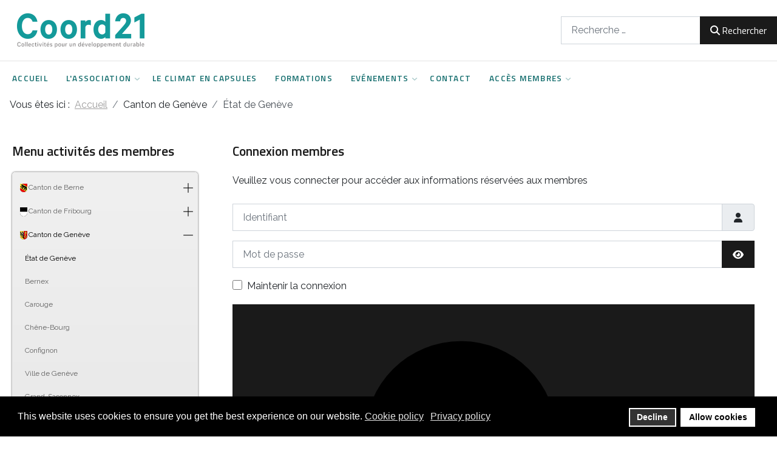

--- FILE ---
content_type: text/html; charset=utf-8
request_url: https://coord21.ch/index.php/canton-de-geneve/etat-de-geneve
body_size: 16203
content:
<!DOCTYPE html>
<html xmlns="http://www.w3.org/1999/xhtml" xml:lang="fr-fr" lang="fr-fr" >
<head>
<meta charset="utf-8">
	<meta name="author" content="EtatGe">
	<meta name="generator" content="Joomla! - Open Source Content Management">
	<title>État de Genève</title>
	<link href="https://coord21.ch/index.php/component/finder/search?format=opensearch&amp;Itemid=968" rel="search" title="OpenSearch Coord21" type="application/opensearchdescription+xml">

  <link href="/media/templates/site/j51_layla/css/base/template.css?f2737f" rel="stylesheet">
	<link href="/media/templates/site/j51_layla/css/bonsaicss/bonsai-utilities.min.css?f2737f" rel="stylesheet">
	<link href="/media/templates/site/j51_layla/css/nexus.min.css?f2737f" rel="stylesheet">
	<link href="/media/templates/site/j51_layla/css/responsive.min.css?f2737f" rel="stylesheet">
	<link href="/media/system/css/joomla-fontawesome.min.css?f2737f" rel="stylesheet">
	<link href="/media/templates/site/j51_layla/css/fontawesome/fontawesome.min.css?f2737f" rel="stylesheet">
	<link href="/media/templates/site/j51_layla/css/fontawesome/v4-shims.min.css?f2737f" rel="stylesheet">
	<link href="/media/templates/site/j51_layla/css/fontawesome/regular.min.css?f2737f" rel="stylesheet">
	<link href="/media/templates/site/j51_layla/css/fontawesome/brands.min.css?f2737f" rel="stylesheet">
	<link href="/media/templates/site/j51_layla/css/fontawesome/solid.min.css?f2737f" rel="stylesheet">
	<link href="/media/vendor/fontawesome-free/css/fontawesome.min.css?6.7.2" rel="stylesheet">
	<link href="/media/plg_system_webauthn/css/button.min.css?f2737f" rel="stylesheet">
	<link href="/media/vendor/awesomplete/css/awesomplete.css?1.1.7" rel="stylesheet">
	<link href="/media/templates/site/j51_layla/css/vendor/joomla-custom-elements/joomla-alert.min.css?0.4.1" rel="stylesheet">
	<link href="/plugins/system/gdpr/assets/css/cookieconsent.min.css?f2737f" rel="stylesheet">
	<link href="/media/plg_system_jcepro/site/css/content.min.css?86aa0286b6232c4a5b58f892ce080277" rel="stylesheet">
	<link href="/media/plg_system_jcemediabox/css/jcemediabox.min.css?7d30aa8b30a57b85d658fcd54426884a" rel="stylesheet">
	<link href="//fonts.googleapis.com/css?family=Raleway:400,600&amp;amp;&amp;subset=latin&amp;display=swap" rel="stylesheet">
	<link href="//fonts.googleapis.com/css?family=Titillium+Web:400,600&amp;amp;&amp;subset=latin&amp;display=swap" rel="stylesheet">
	<style>div.cc-window.cc-floating{max-width:24em}@media(max-width: 639px){div.cc-window.cc-floating:not(.cc-center){max-width: none}}div.cc-window, span.cc-cookie-settings-toggler, span.cc-cookie-domains-toggler{font-size:16px}div.cc-revoke{font-size:16px}div.cc-settings-label,span.cc-cookie-settings-toggle{font-size:14px}div.cc-window.cc-banner{padding:1em 1.8em}div.cc-window.cc-floating{padding:2em 1.8em}input.cc-cookie-checkbox+span:before, input.cc-cookie-checkbox+span:after{border-radius:1px}div.cc-center,div.cc-floating,div.cc-checkbox-container,div.gdpr-fancybox-container div.fancybox-content,ul.cc-cookie-category-list li,fieldset.cc-service-list-title legend{border-radius:0px}div.cc-window a.cc-btn,span.cc-cookie-settings-toggle{border-radius:0px}</style>
	<style>
body {
	--text-main: #555555;
	--primary: #9f9e9e;
	--secondary: #707070;
	--primary-color: #9f9e9e;
	--secondary-color: #707070;
	--base-color: #555555;
	--content-link-color: #9f9e9e;
	--button-color: #1a1a1a;
	--button-hover-color: #707070;content_link_color
	--hornav_font_color: #156e6e;
	--header_bg: #ffffff;
	--mobile-menu-bg: #2e3440;
	--mobile-menu-toggle: #4c566a;
	--h1-color: #9f9e9e;
	--h2-color: #1a1a1a;
	--h3-color: #1a1a1a;
	--h4-color: #9f9e9e; 
}
.blog-alternative .item,
.blog-alternative .item-content {
    width: 100%;
}
body, .hornav ul ul, .hornav ul ul a {
	font-family:Raleway, Arial, Verdana, sans-serif;
	font-size: 16px;
}
a {
	color: #9f9e9e;
}
h1 {
	font-family:Titillium Web, Arial, Verdana, sans-serif; 
}
h2, 
h2 a:link, 
h2 a:visited {
	font-family:Titillium Web, Arial, Verdana, sans-serif;
}
h3 {
	font-family:Titillium Web, Arial, Verdana, sans-serif;
}
h4 {
	font-family:Titillium Web, Arial, Verdana, sans-serif;
}
.hornav, .btn, .button, button {
	font-family:Titillium Web 
}
.wrapper960 {
	width: 1290px;
}
.logo {
	top: 0px;
	left: 0px;
}
.logo-text {
	color: #1a1a1a;
	font-family:Titillium Web;
	font-size: 44px;
}
.scrolled .logo-text {
	color: ;
}
.logo-slogan {
	color: #1a1a1a;
	font-size: 11px;
}

.hornav ul.menu li a,
.hornav ul.menu li span, 
.hornav > ul > .parent::after {
	color: #156e6e;
}
.hornav ul.menu ul li a,
.hornav ul.menu ul li span {
	color: #ffffff;
}
.hornav ul ul {
	background-color: #149a9a;
}
.hornav ul ul:before {
	border-color: transparent transparent #149a9a transparent;
}
.sidecol_a {
	width: 27%;
}
.sidecol_b {
	width: 27%;
}
ul.dot li::before,
.text-primary {
 	color: #9f9e9e;
 }
.j51news .hover-overlay,
.background-primary {
	background-color: #9f9e9e;
}
.btn, button, .pager.pagenav a, .btn:hover, .slidesjs-next.slidesjs-navigation, .slidesjs-previous.slidesjs-navigation {
	background-color: #1a1a1a;
	color: #fff;
}
.btn, .button, button {
	background-color: #1a1a1a;
}
.btn:hover, button:hover, .btn:focus, .btn:active, .btn.active, .readmore .btn:hover, .dropdown-toggle:hover {
	background-color: #707070;
	color: #ffffff;
}
.nav-tabs > .active > a, 
.nav-tabs > .active > a:hover, 
.nav-tabs > .active > a:focus {
	border-bottom-color: #1a1a1a;
}
blockquote {
	border-color: #1a1a1a;
}
.btn:hover, .button:hover, button:hover {
	border-color: #707070;
}
body {
	background-color: #fff;
}
.showcase_seperator svg {
	fill: ;
}
#container_main {
	background-color: rgba(255, 255, 255, 1);
}
.container_footer {
	background-color: rgba(21, 110, 110, 1);
}
[id] {
	scroll-margin-top: -90px;
}
#container_header {
	background-color: #ffffff;
}
</style>
	<style>
	.is-sticky #container_header {
		background-color: #ffffff !important;
	}
	</style>
	<style>
	.body_bg {
		background-color: #ffffff;
	}
	.header_top {
		background-color: #f5f5f5;
	}
</style>
	<style>
	@media only screen and (max-width: 1290px) {
		.module_block, .wrapper960  {
			width: 100% !important;
		}	
	}
	@media only screen and (max-width: 959px) {
		.hornav:not(.header-3) {display:none !important;}
		.menu-toggle {display: flex;}
	}
</style>
	<style>@media only screen and ( max-width: 767px ) {.showcase {display:none;} .mobile_showcase {display:inline;}}</style>
	<style>h1 {
	font-size: 3em;
	font-weight: 400;
	margin-bottom: 1.6rem;
	color: #007E7F;
}</style>
	<style>@media only screen and (min-width: 768px) and (max-width: 959px) {}</style>
	<style>@media only screen and ( max-width: 767px ) {}</style>
	<style>@media only screen and (max-width: 440px) {}</style>
	<style>
    @media only screen and (max-width: 767px) {
        .sidecol_a, .sidecol_b {
            order: 1 !important;
        }
    }
    </style>
	<style>
#socialmedia ul li a [class^="fa-"]::before, 
#socialmedia ul li a [class*=" fa-"]::before {
    color: #5e81ac;
}</style>
	<style>#content_remainder {width:73% }</style>
	<style>#container_bottom2_modules {background-color: rgba(214, 227, 224, 0.9)}</style>
	<style>
#accordeonck257 { padding:0;margin:0;padding-top: 5px;padding-right: 5px;padding-bottom: 5px;padding-left: 5px;background: #F0F0F0;background-color: #F0F0F0;background: -moz-linear-gradient(top,  #F0F0F0 0%, #E3E3E3 100%);background: -webkit-gradient(linear, left top, left bottom, color-stop(0%,#F0F0F0), color-stop(100%,#E3E3E3)); background: -webkit-linear-gradient(top,  #F0F0F0 0%,#E3E3E3 100%);background: -o-linear-gradient(top,  #F0F0F0 0%,#E3E3E3 100%);background: -ms-linear-gradient(top,  #F0F0F0 0%,#E3E3E3 100%);background: linear-gradient(top,  #F0F0F0 0%,#E3E3E3 100%); -moz-border-radius: 5px 5px 5px 5px;-webkit-border-radius: 5px 5px 5px 5px;border-radius: 5px 5px 5px 5px;-moz-box-shadow: 0px 0px 3px 0px #444444;-webkit-box-shadow: 0px 0px 3px 0px #444444;box-shadow: 0px 0px 3px 0px #444444;border-top: #EFEFEF 1px solid ;border-right: #EFEFEF 1px solid ;border-bottom: #EFEFEF 1px solid ;border-left: #EFEFEF 1px solid ; } 
#accordeonck257 li.accordeonck { list-style: none;overflow: hidden; }
#accordeonck257 ul[class^="content"] { margin:0;padding:0; }
#accordeonck257 li.accordeonck > span { position: relative; display: block; }
#accordeonck257 li.accordeonck.parent > span { padding-right: 20px;}
#accordeonck257 li.parent > span span.toggler_icon { position: absolute; cursor: pointer; display: block; height: 100%; z-index: 10;right:0; background: url(/modules/mod_accordeonmenuck/assets/plus.png) center center no-repeat !important;width: 20px;}
#accordeonck257 li.parent.open > span span.toggler_icon { right:0; background: url(/modules/mod_accordeonmenuck/assets/minus.png) center center no-repeat !important;}
#accordeonck257 li.accordeonck.level2 > span { padding-right: 0px;}
#accordeonck257 li.level3 li.accordeonck > span { padding-right: 0px;}
#accordeonck257 a.accordeonck { display: block;text-decoration: none; color: #636363;font-size: 12px;}
#accordeonck257 a.accordeonck:hover { text-decoration: none; color: #000000;}
#accordeonck257 li.parent > span a { display: block;outline: none; }
#accordeonck257 li.parent.open > span a {  }
#accordeonck257 a.accordeonck > .badge { margin: 0 0 0 5px; }
#accordeonck257 li.level1 > span {  } 
#accordeonck257 li.level1 > span a { padding-top: 5px;padding-right: 5px;padding-bottom: 5px;padding-left: 5px;color: #636363;font-size: 12px; } 
#accordeonck257 li.level1 > span span.accordeonckdesc { font-size: 10px; } 
#accordeonck257 li.level1:hover > span {  } 
#accordeonck257 li.level1:hover > span a { color: #000000; } 
#accordeonck257 li.level1.active > span {  } 
#accordeonck257 li.level1.active > span a { color: #000000; } 
#accordeonck257 li.level2 > span {  } 
#accordeonck257 li.level2 > span a { padding-top: 5px;padding-bottom: 5px;padding-left: 15px;color: #636363; } 
#accordeonck257 li.level2:hover > span {  } 
#accordeonck257 li.level2:hover > span a { color: #000000; } 
#accordeonck257 li.level2.active > span {  } 
#accordeonck257 li.level2.active > span a { color: #000000; } 
#accordeonck257 li.level2 li.accordeonck > span {  } 
#accordeonck257 li.level2 li.accordeonck > span a { padding-top: 5px;padding-bottom: 5px;padding-left: 25px;color: #636363; } 
#accordeonck257 li.level2 li.accordeonck:hover > span {  } 
#accordeonck257 li.level2 li.accordeonck:hover > span a { color: #000000; } 
#accordeonck257 li.level2 li.accordeonck.active > span {  } 
#accordeonck257 li.level2 li.accordeonck.active > span a { color: #000000; } #accordeonck257 ul[class^="content"] {
	display: none;
}

#accordeonck257 .toggler_icon {
	top: 0;
}</style>

  <script src="/media/vendor/jquery/js/jquery.min.js?3.7.1"></script>
	<script src="/media/legacy/js/jquery-noconflict.min.js?504da4"></script>
	<script type="application/json" class="joomla-script-options new">{"j51_template":{"scrolltoOffset":"-90","mobileMenuPosition":"left","mobileMenuTitle":"MENU"},"joomla.jtext":{"PLG_SYSTEM_WEBAUTHN_ERR_CANNOT_FIND_USERNAME":"Impossible de trouver le champ nom d'utilisateur dans le module de connexion. Désolé, l'authentification sans mot de passe ne fonctionnera pas sur ce site, à moins que vous n'utilisiez un autre module de connexion.","PLG_SYSTEM_WEBAUTHN_ERR_EMPTY_USERNAME":"Vous devez saisir votre nom d'utilisateur (mais PAS votre mot de passe) avant de cliquer sur le bouton Clé d'accès.","PLG_SYSTEM_WEBAUTHN_ERR_INVALID_USERNAME":"Le nom d'utilisateur spécifié ne correspond pas à un compte utilisateur de ce site ayant activé la connexion sans mot de passe.","JSHOWPASSWORD":"Afficher le mot de passe","JHIDEPASSWORD":"Masquer le mot de passe","MOD_FINDER_SEARCH_VALUE":"Recherche &hellip;","COM_FINDER_SEARCH_FORM_LIST_LABEL":"Résultats de la recherche","JLIB_JS_AJAX_ERROR_OTHER":"Une erreur est survenue lors de la récupération des données JSON : code de statut HTTP %s .","JLIB_JS_AJAX_ERROR_PARSE":"Une erreur d'analyse s'est produite lors du traitement des données JSON suivantes :<br><code style=\"color:inherit;white-space:pre-wrap;padding:0;margin:0;border:0;background:inherit;\">%s<\/code>","ERROR":"Erreur","MESSAGE":"Message","NOTICE":"Annonce","WARNING":"Alerte","JCLOSE":"Fermer","JOK":"OK","JOPEN":"Ouvrir"},"finder-search":{"url":"\/index.php\/component\/finder\/?task=suggestions.suggest&format=json&tmpl=component&Itemid=968"},"system.paths":{"root":"","rootFull":"https:\/\/coord21.ch\/","base":"","baseFull":"https:\/\/coord21.ch\/"},"csrf.token":"791b48885ed8a17aad2e4c741ff4ecce","system.keepalive":{"interval":1740000,"uri":"\/index.php\/component\/ajax\/?format=json"}}</script>
	<script src="/media/system/js/core.min.js?a3d8f8"></script>
	<script src="/media/vendor/bootstrap/js/alert.min.js?5.3.8" type="module"></script>
	<script src="/media/vendor/bootstrap/js/button.min.js?5.3.8" type="module"></script>
	<script src="/media/vendor/bootstrap/js/carousel.min.js?5.3.8" type="module"></script>
	<script src="/media/vendor/bootstrap/js/collapse.min.js?5.3.8" type="module"></script>
	<script src="/media/vendor/bootstrap/js/dropdown.min.js?5.3.8" type="module"></script>
	<script src="/media/vendor/bootstrap/js/modal.min.js?5.3.8" type="module"></script>
	<script src="/media/vendor/bootstrap/js/offcanvas.min.js?5.3.8" type="module"></script>
	<script src="/media/vendor/bootstrap/js/popover.min.js?5.3.8" type="module"></script>
	<script src="/media/vendor/bootstrap/js/scrollspy.min.js?5.3.8" type="module"></script>
	<script src="/media/vendor/bootstrap/js/tab.min.js?5.3.8" type="module"></script>
	<script src="/media/vendor/bootstrap/js/toast.min.js?5.3.8" type="module"></script>
	<script src="/media/templates/site/j51_layla/js/jquery-3.6.0.min.js?f2737f"></script>
	<script src="/media/templates/site/j51_layla/js/mmenu-light.js?f2737f" defer></script>
	<script src="/media/templates/site/j51_layla/js/noframework.waypoints.min.js?f2737f" defer></script>
	<script src="/media/templates/site/j51_layla/js/masonry.pkgd.min.js?f2737f"></script>
	<script src="/media/templates/site/j51_layla/js/jquery.sticky.min.js?f2737f" defer></script>
	<script src="/media/templates/site/j51_layla/js/scripts.js?f2737f" defer></script>
	<script src="/media/templates/site/j51_layla/js/jarallax.min.js?f2737f"></script>
	<script src="/media/system/js/keepalive.min.js?08e025" type="module"></script>
	<script src="/media/system/js/fields/passwordview.min.js?61f142" defer></script>
	<script src="/media/vendor/awesomplete/js/awesomplete.min.js?1.1.7" defer></script>
	<script src="/media/com_finder/js/finder.min.js?755761" type="module"></script>
	<script src="/media/system/js/messages.min.js?9a4811" type="module"></script>
	<script src="/media/plg_system_webauthn/js/login.min.js?f2737f" defer></script>
	<script src="/plugins/system/gdpr/assets/js/cookieconsent.min.js?f2737f" defer></script>
	<script src="/plugins/system/gdpr/assets/js/init.js?f2737f" defer></script>
	<script src="/media/plg_system_jcemediabox/js/jcemediabox.min.js?7d30aa8b30a57b85d658fcd54426884a"></script>
	<script src="/media/com_accordeonmenuck/assets/accordeonmenuck.js"></script>
	<script src="/media/com_accordeonmenuck/assets/jquery.easing.1.3.js"></script>
	<script type="application/ld+json">{"@context":"https://schema.org","@type":"BreadcrumbList","@id":"https://coord21.ch/#/schema/BreadcrumbList/17","itemListElement":[{"@type":"ListItem","position":1,"item":{"@id":"https://coord21.ch/index.php","name":"Accueil"}},{"@type":"ListItem","position":2,"item":{"@id":"https://coord21.ch/index.php/canton-de-geneve/etat-de-geneve","name":"État de Genève"}}]}</script>
	<script type="application/ld+json">{"@context":"https://schema.org","@graph":[{"@type":"Organization","@id":"https://coord21.ch/#/schema/Organization/base","name":"Coord21","url":"https://coord21.ch/"},{"@type":"WebSite","@id":"https://coord21.ch/#/schema/WebSite/base","url":"https://coord21.ch/","name":"Coord21","publisher":{"@id":"https://coord21.ch/#/schema/Organization/base"},"potentialAction":{"@type":"SearchAction","target":"https://coord21.ch/index.php/component/finder/search?q={search_term_string}&amp;Itemid=968","query-input":"required name=search_term_string"}},{"@type":"WebPage","@id":"https://coord21.ch/#/schema/WebPage/base","url":"https://coord21.ch/index.php/canton-de-geneve/etat-de-geneve","name":"État de Genève","isPartOf":{"@id":"https://coord21.ch/#/schema/WebSite/base"},"about":{"@id":"https://coord21.ch/#/schema/Organization/base"},"inLanguage":"fr-FR","breadcrumb":{"@id":"https://coord21.ch/#/schema/BreadcrumbList/17"}},{"@type":"Article","@id":"https://coord21.ch/#/schema/com_content/article/168","name":"État de Genève","headline":"État de Genève","inLanguage":"fr-FR","isPartOf":{"@id":"https://coord21.ch/#/schema/WebPage/base"}}]}</script>
	<script>var gdprConfigurationOptions = { complianceType: 'opt-in',
																			  cookieConsentLifetime: 365,
																			  cookieConsentSamesitePolicy: '',
																			  cookieConsentSecure: 0,
																			  cookieJoomlaSettings: 0,
																			  cookieConsentDomain: '',
																			  cookieConsentPath: '/',
																			  disableFirstReload: 0,
																	  		  blockJoomlaSessionCookie: 1,
																			  blockExternalCookiesDomains: 0,
																			  externalAdvancedBlockingModeCustomAttribute: '',
																			  allowedCookies: '',
																			  blockCookieDefine: 1,
																			  autoAcceptOnNextPage: 0,
																			  revokable: 1,
																			  lawByCountry: 0,
																			  checkboxLawByCountry: 0,
																			  blockPrivacyPolicy: 0,
																			  cacheGeolocationCountry: 1,
																			  countryAcceptReloadTimeout: 1000,
																			  usaCCPARegions: null,
																			  countryEnableReload: 1,
																			  customHasLawCountries: [""],
																			  dismissOnScroll: 0,
																			  dismissOnTimeout: 0,
																			  containerSelector: 'body',
																			  hideOnMobileDevices: 0,
																			  autoFloatingOnMobile: 0,
																			  autoFloatingOnMobileThreshold: 1024,
																			  autoRedirectOnDecline: 0,
																			  autoRedirectOnDeclineLink: '',
																			  showReloadMsg: 0,
																			  showReloadMsgText: 'Applying preferences and reloading the page...',
																			  showConsentID: 0,
																			  defaultClosedToolbar: 0,
																			  toolbarLayout: 'basic',
																			  toolbarTheme: 'block',
																			  toolbarButtonsTheme: 'decline_first',
																			  revocableToolbarTheme: 'basic',
																			  toolbarPosition: 'bottom',
																			  toolbarCenterTheme: 'compact',
																			  revokePosition: 'revoke-top',
																			  toolbarPositionmentType: 1,
																			  positionCenterSimpleBackdrop: 0,
																			  positionCenterBlurEffect: 0,
																			  positionCenterBlurEffectAlwaysFirstVisit: 0,
																			  preventPageScrolling: 0,
																			  popupEffect: 'fade',
																			  popupBackground: '#000000',
																			  popupText: '#ffffff',
																			  popupLink: '#ffffff',
																			  buttonBackground: '#ffffff',
																			  buttonBorder: '#ffffff',
																			  buttonText: '#000000',
																			  highlightOpacity: '100',
																			  highlightBackground: '#333333',
																			  highlightBorder: '#ffffff',
																			  highlightText: '#ffffff',
																			  highlightDismissBackground: '#333333',
																		  	  highlightDismissBorder: '#ffffff',
																		 	  highlightDismissText: '#ffffff',
																			  autocenterRevokableButton: 0,
																			  hideRevokableButton: 0,
																			  hideRevokableButtonOnscroll: 0,
																			  customRevokableButton: 0,
																			  customRevokableButtonAction: 0,
																			  headerText: '<p>This site asks for consent to use your data</p>',
																			  messageText: 'This website uses cookies to ensure you get the best experience on our website.',
																			  denyMessageEnabled: 0, 
																			  denyMessage: 'You have declined cookies, to ensure the best experience on this website please consent the cookie usage.',
																			  placeholderBlockedResources: 0, 
																			  placeholderBlockedResourcesAction: '',
																	  		  placeholderBlockedResourcesText: 'You must accept cookies and reload the page to view this content',
																			  placeholderIndividualBlockedResourcesText: 'You must accept cookies from {domain} and reload the page to view this content',
																			  placeholderIndividualBlockedResourcesAction: 0,
																			  placeholderOnpageUnlock: 0,
																			  scriptsOnpageUnlock: 0,
																			  autoDetectYoutubePoster: 0,
																			  autoDetectYoutubePosterApikey: 'AIzaSyAV_WIyYrUkFV1H8OKFYG8wIK8wVH9c82U',
																			  dismissText: 'Got it!',
																			  allowText: 'Allow cookies',
																			  denyText: 'Decline',
																			  cookiePolicyLinkText: 'Cookie policy',
																			  cookiePolicyLink: 'javascript:void(0)',
																			  cookiePolicyRevocableTabText: 'Cookie policy',
																			  cookiePolicyRevocableTabIcon: 'text',
																			  cookiePolicyRevocableTabIconCustom: '',
																			  privacyPolicyLinkText: 'Privacy policy',
																			  privacyPolicyLink: 'javascript:void(0)',
																			  googleCMPTemplate: 0,
																			  enableGdprBulkConsent: 0,
																			  displayBulkConsentDomains: 0,
																			  bulkConsentDomains: [""],
																			  enableCustomScriptExecGeneric: 0,
																			  customScriptExecGeneric: '',
																			  categoriesCheckboxTemplate: 'cc-checkboxes-light',
																			  toggleCookieSettings: 0,
																			  toggleCookieSettingsLinkedView: 0,
																			  toggleCookieSettingsButtonsArea: 0,
 																			  toggleCookieSettingsLinkedViewSefLink: '/index.php/component/gdpr/',
																	  		  toggleCookieSettingsText: '<span class="cc-cookie-settings-toggle">Settings <span class="cc-cookie-settings-toggler">&#x25EE</span></span>',
																			  toggleCookieSettingsButtonBackground: '#333333',
																			  toggleCookieSettingsButtonBorder: '#ffffff',
																			  toggleCookieSettingsButtonText: '#ffffff',
																			  showLinks: 1,
																			  blankLinks: '_blank',
																			  autoOpenPrivacyPolicy: 0,
																			  openAlwaysDeclined: 0,
																			  cookieSettingsLabel: 'Cookie settings:',
															  				  cookieSettingsDesc: 'Choose which kind of cookies you want to disable by clicking on the checkboxes. Click on a category name for more informations about used cookies.',
																			  cookieCategory1Enable: 0,
																			  cookieCategory1Name: 'Necessary',
																			  cookieCategory1Locked: 0,
																			  cookieCategory2Enable: 0,
																			  cookieCategory2Name: 'Preferences',
																			  cookieCategory2Locked: 0,
																			  cookieCategory3Enable: 0,
																			  cookieCategory3Name: 'Statistics',
																			  cookieCategory3Locked: 0,
																			  cookieCategory4Enable: 0,
																			  cookieCategory4Name: 'Marketing',
																			  cookieCategory4Locked: 0,
																			  cookieCategoriesDescriptions: {},
																			  alwaysReloadAfterCategoriesChange: 0,
																			  preserveLockedCategories: 0,
																			  declineButtonBehavior: 'hard',
																			  blockCheckedCategoriesByDefault: 0,
																			  reloadOnfirstDeclineall: 0,
																			  trackExistingCheckboxSelectors: '',
															  		  		  trackExistingCheckboxConsentLogsFormfields: 'name,email,subject,message',
																			  allowallShowbutton: 0,
																			  allowallText: 'Allow all cookies',
																			  allowallButtonBackground: '#ffffff',
																			  allowallButtonBorder: '#ffffff',
																			  allowallButtonText: '#000000',
																			  allowallButtonTimingAjax: 'fast',
																			  includeAcceptButton: 0,
																			  includeDenyButton: 0,
																			  trackConsentDate: 0,
																			  execCustomScriptsOnce: 1,
																			  optoutIndividualResources: 0,
																			  blockIndividualResourcesServerside: 0,
																			  disableSwitchersOptoutCategory: 0,
																			  autoAcceptCategories: 0,
																			  allowallIndividualResources: 1,
																			  blockLocalStorage: 0,
																			  blockSessionStorage: 0,
																			  externalAdvancedBlockingModeTags: 'iframe,script,img,source,link',
																			  enableCustomScriptExecCategory1: 0,
																			  customScriptExecCategory1: '',
																			  enableCustomScriptExecCategory2: 0,
																			  customScriptExecCategory2: '',
																			  enableCustomScriptExecCategory3: 0,
																			  customScriptExecCategory3: '',
																			  enableCustomScriptExecCategory4: 0,
																			  customScriptExecCategory4: '',
																			  enableCustomDeclineScriptExecCategory1: 0,
																			  customScriptDeclineExecCategory1: '',
																			  enableCustomDeclineScriptExecCategory2: 0,
																			  customScriptDeclineExecCategory2: '',
																			  enableCustomDeclineScriptExecCategory3: 0,
																			  customScriptDeclineExecCategory3: '',
																			  enableCustomDeclineScriptExecCategory4: 0,
																			  customScriptDeclineExecCategory4: '',
																			  enableCMPPreferences: 0,
																			  enableGTMEventsPreferences: 0,
																			  enableCMPStatistics: 0,
																			  enableGTMEventsStatistics: 0,
																			  enableCMPAds: 0,
																			  enableUETAds: 0,
																			  enableGTMEventsAds: 0,
																			  enableClarityAnalytics: 0,
                                                                              enableClarityAds: 0,
																			  debugMode: 0
																		};var gdpr_ajax_livesite='https://coord21.ch/';var gdpr_enable_log_cookie_consent=1;</script>
	<script>jQuery(document).ready(function(){WfMediabox.init({"base":"\/","theme":"standard","width":"","height":"","lightbox":0,"shadowbox":0,"icons":1,"overlay":1,"overlay_opacity":0.8,"overlay_color":"#000000","transition_speed":500,"close":2,"labels":{"close":"Close","next":"Next","previous":"Previous","cancel":"Cancel","numbers":"{{numbers}}","numbers_count":"{{current}} of {{total}}","download":"Download"},"swipe":true,"expand_on_click":true});});</script>
	<script>
        jQuery(window).on("load", function(){
            jQuery("#container_header").sticky({ 
                topSpacing: 0
            });
        });
    </script>
	<script>jQuery(document).ready(function(jQuery){new Accordeonmenuck('#accordeonck257', {fadetransition : false,eventtype : 'click',transition : 'linear',menuID : 'accordeonck257',defaultopenedid : '',activeeffect : '',showcounter : '',showactive : '1',closeothers : '1',duree : 500});}); </script>
	<meta name="viewport" content="width=device-width, initial-scale=1, maximum-scale=5"/>

			<!-- Google tag (gtag.js) -->
<script async src="https://www.googletagmanager.com/gtag/js?id=G-8XNZS54E1N"></script>
<script>
  window.dataLayer = window.dataLayer || [];
  function gtag(){dataLayer.push(arguments);}
  gtag('js', new Date());

  gtag('config', 'G-8XNZS54E1N');
</script>
</head>
<body class="site com_content view-article no-layout no-task itemid-825 ">
<div class="unsupported-browser"></div>
	<div id="back-to-top"></div>
	<div class="body_bg"></div>

	<div id="mobile-menu" class="mobile-menu">
				        <ul class="mod-menu mod-list menu ">
<li class="nav-item item-968 default"><a href="/index.php" >Accueil</a></li><li class="nav-item item-655 deeper parent"><a href="/index.php/l-association" >L'Association<span class="parent-indicator j51-inline-icon" aria-hidden="true"><svg aria-hidden="true" focusable="false" role="img" xmlns="http://www.w3.org/2000/svg" viewBox="0 0 448 512"><path fill="currentColor" d="M207.029 381.476L12.686 187.132c-9.373-9.373-9.373-24.569 0-33.941l22.667-22.667c9.357-9.357 24.522-9.375 33.901-.04L224 284.505l154.745-154.021c9.379-9.335 24.544-9.317 33.901.04l22.667 22.667c9.373 9.373 9.373 24.569 0 33.941L240.971 381.476c-9.373 9.372-24.569 9.372-33.942 0z"></path></svg></span></a><ul class="mod-menu__sub list-unstyled small"><li class="nav-item item-670"><a href="/index.php/l-association/membres" >Membres</a></li><li class="nav-item item-1049"><a href="/index.php/l-association/developpement-durable-et-agenda-21" >Développement durable et Agenda 21</a></li><li class="nav-item item-1266"><a href="/index.php/l-association/implementation-locale-de-l-agenda-2030" >Implémentation locale de l'Agenda 2030</a></li><li class="nav-item item-663 deeper parent"><a class="membersOnly" href="#"  onclick="dodajAktywne(this)">Assemblées générales<span class="parent-indicator j51-inline-icon" aria-hidden="true"><svg aria-hidden="true" focusable="false" class="svg-inline--fa fa-chevron-down fa-w-14" role="img" xmlns="http://www.w3.org/2000/svg" viewBox="0 0 448 512"><path fill="currentColor" d="M207.029 381.476L12.686 187.132c-9.373-9.373-9.373-24.569 0-33.941l22.667-22.667c9.357-9.357 24.522-9.375 33.901-.04L224 284.505l154.745-154.021c9.379-9.335 24.544-9.317 33.901.04l22.667 22.667c9.373 9.373 9.373 24.569 0 33.941L240.971 381.476c-9.373 9.372-24.569 9.372-33.942 0z"></path></svg></span></a><ul class="mod-menu__sub list-unstyled small"><li class="nav-item item-2097"><a href="/index.php/l-association/assemblees-generales/2021" >2021</a></li><li class="nav-item item-2661"><a href="/index.php/l-association/assemblees-generales/2022" >2022</a></li><li class="nav-item item-2965"><a href="/index.php/l-association/assemblees-generales/2023-3" >2023</a></li><li class="nav-item item-3832"><a href="/index.php/l-association/assemblees-generales/2024" >2024</a></li><li class="nav-item item-4143"><a href="/index.php/l-association/assemblees-generales/2025" >2025</a></li></ul></li></ul></li><li class="nav-item item-2704"><a href="/index.php/capsules-climat" >Le climat en capsules</a></li><li class="nav-item item-737"><a href="/index.php/formations" >Formations</a></li><li class="nav-item item-740 deeper parent"><a href="/index.php/evenements" >Evénements<span class="parent-indicator j51-inline-icon" aria-hidden="true"><svg aria-hidden="true" focusable="false" role="img" xmlns="http://www.w3.org/2000/svg" viewBox="0 0 448 512"><path fill="currentColor" d="M207.029 381.476L12.686 187.132c-9.373-9.373-9.373-24.569 0-33.941l22.667-22.667c9.357-9.357 24.522-9.375 33.901-.04L224 284.505l154.745-154.021c9.379-9.335 24.544-9.317 33.901.04l22.667 22.667c9.373 9.373 9.373 24.569 0 33.941L240.971 381.476c-9.373 9.372-24.569 9.372-33.942 0z"></path></svg></span></a><ul class="mod-menu__sub list-unstyled small"><li class="nav-item item-1977"><a href="/index.php/evenements/renc-thematiques" >Rencontres thématiques</a></li></ul></li><li class="nav-item item-742"><a href="/index.php/contact-coord21" >Contact</a></li><li class="nav-item item-1024 deeper parent"><a href="/index.php/acces-membres" >Accès Membres<span class="parent-indicator j51-inline-icon" aria-hidden="true"><svg aria-hidden="true" focusable="false" role="img" xmlns="http://www.w3.org/2000/svg" viewBox="0 0 448 512"><path fill="currentColor" d="M207.029 381.476L12.686 187.132c-9.373-9.373-9.373-24.569 0-33.941l22.667-22.667c9.357-9.357 24.522-9.375 33.901-.04L224 284.505l154.745-154.021c9.379-9.335 24.544-9.317 33.901.04l22.667 22.667c9.373 9.373 9.373 24.569 0 33.941L240.971 381.476c-9.373 9.372-24.569 9.372-33.942 0z"></path></svg></span></a><ul class="mod-menu__sub list-unstyled small"><li class="nav-item item-1043"><a href="/index.php/acces-membres/documents" >Documents</a></li></ul></li></ul>
			</div>

	
	<header id="container_header">			
		<div id="header_main" class="header_main wrapper960">
			
<div id="logo" class="logo">
  <a href="/" title="Coord21">
      
          <img class="logo-image primary-logo-image" src="/images/logo.png" alt="Logo" />
             
  </a> 
</div>
			<div class="header-3 header-mod">
				<div class="module ">
	<div class="module_content">
		
<form class="mod-finder js-finder-searchform form-search" action="/index.php/component/finder/search?Itemid=3183" method="get" role="search">
    <label for="mod-finder-searchword258" class="visually-hidden finder">Rechercher</label><div class="mod-finder__search input-group"><input type="text" name="q" id="mod-finder-searchword258" class="js-finder-search-query form-control" value="" placeholder="Recherche &hellip;"><button class="btn btn-primary" type="submit"><span class="icon-search icon-white" aria-hidden="true"></span> Rechercher</button></div>
            <input type="hidden" name="Itemid" value="3183"></form>
	</div> 
</div>
			</div>
		</div>
		<div class="header_bottom wrapper960">
			
    <nav id="hornav-nav" class="hornav">
        <ul class="mod-menu mod-list menu ">
<li class="nav-item item-968 default"><a href="/index.php" >Accueil</a></li><li class="nav-item item-655 deeper parent"><a href="/index.php/l-association" >L'Association<span class="parent-indicator j51-inline-icon" aria-hidden="true"><svg aria-hidden="true" focusable="false" role="img" xmlns="http://www.w3.org/2000/svg" viewBox="0 0 448 512"><path fill="currentColor" d="M207.029 381.476L12.686 187.132c-9.373-9.373-9.373-24.569 0-33.941l22.667-22.667c9.357-9.357 24.522-9.375 33.901-.04L224 284.505l154.745-154.021c9.379-9.335 24.544-9.317 33.901.04l22.667 22.667c9.373 9.373 9.373 24.569 0 33.941L240.971 381.476c-9.373 9.372-24.569 9.372-33.942 0z"></path></svg></span></a><ul class="mod-menu__sub list-unstyled small"><li class="nav-item item-670"><a href="/index.php/l-association/membres" >Membres</a></li><li class="nav-item item-1049"><a href="/index.php/l-association/developpement-durable-et-agenda-21" >Développement durable et Agenda 21</a></li><li class="nav-item item-1266"><a href="/index.php/l-association/implementation-locale-de-l-agenda-2030" >Implémentation locale de l'Agenda 2030</a></li><li class="nav-item item-663 deeper parent"><a class="membersOnly" href="#"  onclick="dodajAktywne(this)">Assemblées générales<span class="parent-indicator j51-inline-icon" aria-hidden="true"><svg aria-hidden="true" focusable="false" class="svg-inline--fa fa-chevron-down fa-w-14" role="img" xmlns="http://www.w3.org/2000/svg" viewBox="0 0 448 512"><path fill="currentColor" d="M207.029 381.476L12.686 187.132c-9.373-9.373-9.373-24.569 0-33.941l22.667-22.667c9.357-9.357 24.522-9.375 33.901-.04L224 284.505l154.745-154.021c9.379-9.335 24.544-9.317 33.901.04l22.667 22.667c9.373 9.373 9.373 24.569 0 33.941L240.971 381.476c-9.373 9.372-24.569 9.372-33.942 0z"></path></svg></span></a><ul class="mod-menu__sub list-unstyled small"><li class="nav-item item-2097"><a href="/index.php/l-association/assemblees-generales/2021" >2021</a></li><li class="nav-item item-2661"><a href="/index.php/l-association/assemblees-generales/2022" >2022</a></li><li class="nav-item item-2965"><a href="/index.php/l-association/assemblees-generales/2023-3" >2023</a></li><li class="nav-item item-3832"><a href="/index.php/l-association/assemblees-generales/2024" >2024</a></li><li class="nav-item item-4143"><a href="/index.php/l-association/assemblees-generales/2025" >2025</a></li></ul></li></ul></li><li class="nav-item item-2704"><a href="/index.php/capsules-climat" >Le climat en capsules</a></li><li class="nav-item item-737"><a href="/index.php/formations" >Formations</a></li><li class="nav-item item-740 deeper parent"><a href="/index.php/evenements" >Evénements<span class="parent-indicator j51-inline-icon" aria-hidden="true"><svg aria-hidden="true" focusable="false" role="img" xmlns="http://www.w3.org/2000/svg" viewBox="0 0 448 512"><path fill="currentColor" d="M207.029 381.476L12.686 187.132c-9.373-9.373-9.373-24.569 0-33.941l22.667-22.667c9.357-9.357 24.522-9.375 33.901-.04L224 284.505l154.745-154.021c9.379-9.335 24.544-9.317 33.901.04l22.667 22.667c9.373 9.373 9.373 24.569 0 33.941L240.971 381.476c-9.373 9.372-24.569 9.372-33.942 0z"></path></svg></span></a><ul class="mod-menu__sub list-unstyled small"><li class="nav-item item-1977"><a href="/index.php/evenements/renc-thematiques" >Rencontres thématiques</a></li></ul></li><li class="nav-item item-742"><a href="/index.php/contact-coord21" >Contact</a></li><li class="nav-item item-1024 deeper parent"><a href="/index.php/acces-membres" >Accès Membres<span class="parent-indicator j51-inline-icon" aria-hidden="true"><svg aria-hidden="true" focusable="false" role="img" xmlns="http://www.w3.org/2000/svg" viewBox="0 0 448 512"><path fill="currentColor" d="M207.029 381.476L12.686 187.132c-9.373-9.373-9.373-24.569 0-33.941l22.667-22.667c9.357-9.357 24.522-9.375 33.901-.04L224 284.505l154.745-154.021c9.379-9.335 24.544-9.317 33.901.04l22.667 22.667c9.373 9.373 9.373 24.569 0 33.941L240.971 381.476c-9.373 9.372-24.569 9.372-33.942 0z"></path></svg></span></a><ul class="mod-menu__sub list-unstyled small"><li class="nav-item item-1043"><a href="/index.php/acces-membres/documents" >Documents</a></li></ul></li></ul>
    </nav>
			<div id="socialmedia">   
    <ul id="navigation">
           
         
         
         
         
         
         
         
         
         
         
         
         
            </ul>
</div>  			<a href="#mobile-menu" class="menu-toggle" aria-haspopup="true" role="button" tabindex="0">
				<span></span>
			</a>
		</div>
	</header>

		
		
			<div id="container_top3_modules" class="module_block jarallax" style="background-position: 50% 0">
		<div class="wrapper960">
			<div id="top3_modules" class="block_holder"></div>						<div class="module ">
	<div class="module_content">
		<nav class="mod-breadcrumbs__wrapper" aria-label="Fil de navigation">
    <ol class="mod-breadcrumbs breadcrumb px-3 py-2">
                    <li class="mod-breadcrumbs__here float-start">
                Vous êtes ici : &#160;
            </li>
        
        <li class="mod-breadcrumbs__item breadcrumb-item"><a href="/index.php" class="pathway"><span>Accueil</span></a></li><li class="mod-breadcrumbs__item breadcrumb-item"><span>Canton de Genève</span></li><li class="mod-breadcrumbs__item breadcrumb-item active"><span>État de Genève</span></li>    </ol>
    </nav>
	</div> 
</div>
					</div>
	</div>
	
		<div id="container_main" class="component_block">
		<div class="wrapper960">
			<div id="main">
                    <div id="sidecol_a" class="side_margins sidecol_a">
            <div class="sidecol_block">
                                 
                <div class="sidecol-a sidecol-1a"><div class="module ">
	<div class="module_surround">
							<div class="module_header">
			<h3 class="mod_standard "><span> 	 Menu activités des membres </span></h3>
		</div>
				<div class="module_content">
		<div class="accordeonck-wrap " data-id="accordeonck257">
<ul class="menu" id="accordeonck257">
<li id="item-1155" class="accordeonck item1155 first parent parent level1 " data-level="1" ><span class="accordeonck_outer toggler toggler_1"><a class="separator accordeonck "  href="javascript:void(0);"><img src="/images/be.png" alt="Canton de Berne" /><span class="image-title">Canton de Berne<span class="accordeonckdesc"></span></span> </a><span class="toggler_icon" tabIndex="0" role="button" aria-label="ACCORDEONMENUCK_TOGGLER_LABEL"></span></span><ul class="content_1 accordeonck" style="display:none;"><li id="item-1154" class="accordeonck item1154 first last level2 " data-level="2" ><span class="accordeonck_outer "><a class="accordeonck " href="/index.php/canton-de-berne/ville-de-bienne" >Bienne<span class="accordeonckdesc"></span></a></span></li></ul></li><li id="item-821" class="accordeonck item821 parent parent level1 " data-level="1" ><span class="accordeonck_outer toggler toggler_1"><a class="separator nolink accordeonck "  href="javascript:void(0);"><img src="/images/fr.png" alt="Canton de Fribourg" /><span class="image-title">Canton de Fribourg<span class="accordeonckdesc"></span></span> </a><span class="toggler_icon" tabIndex="0" role="button" aria-label="ACCORDEONMENUCK_TOGGLER_LABEL"></span></span><ul class="content_1 accordeonck" style="display:none;"><li id="item-822" class="accordeonck item822 first level2 " data-level="2" ><span class="accordeonck_outer "><a class="accordeonck " href="/index.php/canton-de-fribourg/etat-de-fribourg" >État de Fribourg<span class="accordeonckdesc"></span></a></span></li><li id="item-823" class="accordeonck item823 level2 " data-level="2" ><span class="accordeonck_outer "><a class="accordeonck " href="/index.php/canton-de-fribourg/ville-de-fribourg" >Ville de Fribourg<span class="accordeonckdesc"></span></a></span></li><li id="item-2477" class="accordeonck item2477 last level2 " data-level="2" ><span class="accordeonck_outer "><a class="accordeonck " href="/index.php/canton-de-fribourg/gletterens" >Gletterens<span class="accordeonckdesc"></span></a></span></li></ul></li><li id="item-824" class="accordeonck item824 active parent parent level1 " data-level="1" ><span class="accordeonck_outer toggler toggler_1"><a class="separator nolink accordeonck isactive "  href="javascript:void(0);"><img src="/images/ge.png" alt="Canton de Genève" /><span class="image-title">Canton de Genève<span class="accordeonckdesc"></span></span> </a><span class="toggler_icon" tabIndex="0" role="button" aria-label="ACCORDEONMENUCK_TOGGLER_LABEL"></span></span><ul class="content_1 accordeonck" style=""><li id="item-825" class="accordeonck item825 current active first level2 " data-level="2" ><span class="accordeonck_outer "><a class="accordeonck isactive " href="/index.php/canton-de-geneve/etat-de-geneve" >État de Genève<span class="accordeonckdesc"></span></a></span></li><li id="item-826" class="accordeonck item826 level2 " data-level="2" ><span class="accordeonck_outer "><a class="accordeonck " href="/index.php/canton-de-geneve/commune-de-bernex" >Bernex<span class="accordeonckdesc"></span></a></span></li><li id="item-827" class="accordeonck item827 level2 " data-level="2" ><span class="accordeonck_outer "><a class="accordeonck " href="/index.php/canton-de-geneve/ville-de-carouge" >Carouge<span class="accordeonckdesc"></span></a></span></li><li id="item-828" class="accordeonck item828 level2 " data-level="2" ><span class="accordeonck_outer "><a class="accordeonck " href="/index.php/canton-de-geneve/commune-de-chene-bourg" >Chêne-Bourg<span class="accordeonckdesc"></span></a></span></li><li id="item-829" class="accordeonck item829 level2 " data-level="2" ><span class="accordeonck_outer "><a class="accordeonck " href="/index.php/canton-de-geneve/commune-de-confignon" >Confignon<span class="accordeonckdesc"></span></a></span></li><li id="item-830" class="accordeonck item830 level2 " data-level="2" ><span class="accordeonck_outer "><a class="accordeonck " href="/index.php/canton-de-geneve/ville-de-geneve" >Ville de Genève<span class="accordeonckdesc"></span></a></span></li><li id="item-831" class="accordeonck item831 level2 " data-level="2" ><span class="accordeonck_outer "><a class="accordeonck " href="/index.php/canton-de-geneve/ville-du-grand-saconnex" >Grand-Saconnex<span class="accordeonckdesc"></span></a></span></li><li id="item-832" class="accordeonck item832 level2 " data-level="2" ><span class="accordeonck_outer "><a class="accordeonck " href="/index.php/canton-de-geneve/ville-de-lancy" >Lancy<span class="accordeonckdesc"></span></a></span></li><li id="item-833" class="accordeonck item833 level2 " data-level="2" ><span class="accordeonck_outer "><a class="accordeonck " href="/index.php/canton-de-geneve/ville-de-meyrin" >Meyrin<span class="accordeonckdesc"></span></a></span></li><li id="item-834" class="accordeonck item834 level2 " data-level="2" ><span class="accordeonck_outer "><a class="accordeonck " href="/index.php/canton-de-geneve/ville-d-onex" >Onex<span class="accordeonckdesc"></span></a></span></li><li id="item-835" class="accordeonck item835 level2 " data-level="2" ><span class="accordeonck_outer "><a class="accordeonck " href="/index.php/canton-de-geneve/ville-de-plan-les-ouates" >Plan-les-Ouates <span class="accordeonckdesc"></span></a></span></li><li id="item-836" class="accordeonck item836 level2 " data-level="2" ><span class="accordeonck_outer "><a class="accordeonck " href="/index.php/canton-de-geneve/ville-de-vernier" >Vernier<span class="accordeonckdesc"></span></a></span></li><li id="item-837" class="accordeonck item837 level2 " data-level="2" ><span class="accordeonck_outer "><a class="accordeonck " href="/index.php/canton-de-geneve/ville-de-versoix" >Versoix<span class="accordeonckdesc"></span></a></span></li><li id="item-1151" class="accordeonck item1151 last level2 " data-level="2" ><span class="accordeonck_outer "><a class="accordeonck " href="/index.php/canton-de-geneve/sig" >SIG<span class="accordeonckdesc"></span></a></span></li></ul></li><li id="item-838" class="accordeonck item838 level1 " data-level="1" ><span class="accordeonck_outer "><a class="separator nolink accordeonck "  href="javascript:void(0);"><img src="/images/ju.png" alt="Canton du Jura" /><span class="image-title">Canton du Jura<span class="accordeonckdesc"></span></span> </a></span></li><li id="item-841" class="accordeonck item841 parent parent level1 " data-level="1" ><span class="accordeonck_outer toggler toggler_1"><a class="separator nolink accordeonck "  href="javascript:void(0);"><img src="/images/ne.png" alt="Canton de Neuchâtel" /><span class="image-title">Canton de Neuchâtel<span class="accordeonckdesc"></span></span> </a><span class="toggler_icon" tabIndex="0" role="button" aria-label="ACCORDEONMENUCK_TOGGLER_LABEL"></span></span><ul class="content_1 accordeonck" style="display:none;"><li id="item-842" class="accordeonck item842 first level2 " data-level="2" ><span class="accordeonck_outer "><a class="accordeonck " href="/index.php/canton-de-neuchatel/ville-de-neuchatel" >Ville de Neuchâtel<span class="accordeonckdesc"></span></a></span></li><li id="item-843" class="accordeonck item843 last level2 " data-level="2" ><span class="accordeonck_outer "><a class="accordeonck " href="/index.php/canton-de-neuchatel/universite-de-neuchatel" >UNINE - Université de Neuchâtel<span class="accordeonckdesc"></span></a></span></li></ul></li><li id="item-844" class="accordeonck item844 parent parent level1 " data-level="1" ><span class="accordeonck_outer toggler toggler_1"><a class="separator nolink accordeonck "  href="javascript:void(0);"><img src="/images/vs.png" alt="Canton du Valais" /><span class="image-title">Canton du Valais<span class="accordeonckdesc"></span></span> </a><span class="toggler_icon" tabIndex="0" role="button" aria-label="ACCORDEONMENUCK_TOGGLER_LABEL"></span></span><ul class="content_1 accordeonck" style="display:none;"><li id="item-845" class="accordeonck item845 first level2 " data-level="2" ><span class="accordeonck_outer "><a class="accordeonck " href="/index.php/canton-du-valais/etat-du-valais" >État du Valais<span class="accordeonckdesc"></span></a></span></li><li id="item-2281" class="accordeonck item2281 level2 " data-level="2" ><span class="accordeonck_outer "><a class="accordeonck " href="/index.php/canton-du-valais/grimisuat" >Grimisuat<span class="accordeonckdesc"></span></a></span></li><li id="item-2476" class="accordeonck item2476 level2 " data-level="2" ><span class="accordeonck_outer "><a class="accordeonck " href="/index.php/canton-du-valais/martigny" >Martigny<span class="accordeonckdesc"></span></a></span></li><li id="item-1834" class="accordeonck item1834 level2 " data-level="2" ><span class="accordeonck_outer "><a class="accordeonck " href="/index.php/canton-du-valais/monthey" >Monthey<span class="accordeonckdesc"></span></a></span></li><li id="item-1664" class="accordeonck item1664 level2 " data-level="2" ><span class="accordeonck_outer "><a class="accordeonck " href="/index.php/canton-du-valais/sierre" >Sierre<span class="accordeonckdesc"></span></a></span></li><li id="item-2662" class="accordeonck item2662 level2 " data-level="2" ><span class="accordeonck_outer "><a class="accordeonck " href="/index.php/canton-du-valais/sion" >Sion<span class="accordeonckdesc"></span></a></span></li><li id="item-2478" class="accordeonck item2478 level2 " data-level="2" ><span class="accordeonck_outer "><a class="accordeonck " href="/index.php/canton-du-valais/val-de-bagnes" >Val de Bagnes<span class="accordeonckdesc"></span></a></span></li><li id="item-2629" class="accordeonck item2629 last level2 " data-level="2" ><span class="accordeonck_outer "><a class="accordeonck " href="/index.php/canton-du-valais/vernayaz" >Vernayaz<span class="accordeonckdesc"></span></a></span></li></ul></li><li id="item-846" class="accordeonck item846 parent parent level1 " data-level="1" ><span class="accordeonck_outer toggler toggler_1"><a class="separator accordeonck "  href="javascript:void(0);"><img src="/images/vd.png" alt="Canton de Vaud" /><span class="image-title">Canton de Vaud<span class="accordeonckdesc"></span></span> </a><span class="toggler_icon" tabIndex="0" role="button" aria-label="ACCORDEONMENUCK_TOGGLER_LABEL"></span></span><ul class="content_1 accordeonck" style="display:none;"><li id="item-847" class="accordeonck item847 first level2 " data-level="2" ><span class="accordeonck_outer "><a class="accordeonck " href="/index.php/canton-de-vaud/etat-de-vaud" >État de Vaud<span class="accordeonckdesc"></span></a></span></li><li id="item-1615" class="accordeonck item1615 level2 " data-level="2" ><span class="accordeonck_outer "><a class="accordeonck " href="/index.php/canton-de-vaud/bercher" >Bercher<span class="accordeonckdesc"></span></a></span></li><li id="item-1616" class="accordeonck item1616 level2 " data-level="2" ><span class="accordeonck_outer "><a class="accordeonck " href="/index.php/canton-de-vaud/bex" >Bex<span class="accordeonckdesc"></span></a></span></li><li id="item-1613" class="accordeonck item1613 level2 " data-level="2" ><span class="accordeonck_outer "><a class="accordeonck " href="/index.php/canton-de-vaud/blonay" >Blonay<span class="accordeonckdesc"></span></a></span></li><li id="item-1739" class="accordeonck item1739 level2 " data-level="2" ><span class="accordeonck_outer "><a class="accordeonck " href="/index.php/canton-de-vaud/bogis-bossey" >Bogis-Bossey<span class="accordeonckdesc"></span></a></span></li><li id="item-848" class="accordeonck item848 level2 " data-level="2" ><span class="accordeonck_outer "><a class="accordeonck " href="/index.php/canton-de-vaud/commune-de-bourg-en-lavaux" >Bourg-en-Lavaux<span class="accordeonckdesc"></span></a></span></li><li id="item-1546" class="accordeonck item1546 level2 " data-level="2" ><span class="accordeonck_outer "><a class="accordeonck " href="/index.php/canton-de-vaud/bournens" >Bournens<span class="accordeonckdesc"></span></a></span></li><li id="item-1610" class="accordeonck item1610 level2 " data-level="2" ><span class="accordeonck_outer "><a class="accordeonck " href="/index.php/canton-de-vaud/bussigny" >Bussigny<span class="accordeonckdesc"></span></a></span></li><li id="item-1376" class="accordeonck item1376 level2 " data-level="2" ><span class="accordeonck_outer "><a class="accordeonck " href="/index.php/canton-de-vaud/chardonne" >Chardonne<span class="accordeonckdesc"></span></a></span></li><li id="item-2280" class="accordeonck item2280 level2 " data-level="2" ><span class="accordeonck_outer "><a class="accordeonck " href="/index.php/canton-de-vaud/chavannes-pres-renens" >Chavannes-près-Renens<span class="accordeonckdesc"></span></a></span></li><li id="item-1736" class="accordeonck item1736 level2 " data-level="2" ><span class="accordeonck_outer "><a class="accordeonck " href="/index.php/canton-de-vaud/clarmont" >Clarmont<span class="accordeonckdesc"></span></a></span></li><li id="item-1607" class="accordeonck item1607 level2 " data-level="2" ><span class="accordeonck_outer "><a class="accordeonck " href="/index.php/canton-de-vaud/coppet" >Coppet<span class="accordeonckdesc"></span></a></span></li><li id="item-1608" class="accordeonck item1608 level2 " data-level="2" ><span class="accordeonck_outer "><a class="accordeonck " href="/index.php/canton-de-vaud/corsier-sur-vevey" >Corsier-sur-Vevey<span class="accordeonckdesc"></span></a></span></li><li id="item-1606" class="accordeonck item1606 level2 " data-level="2" ><span class="accordeonck_outer "><a class="accordeonck " href="/index.php/canton-de-vaud/cugy" >Cugy <span class="accordeonckdesc"></span></a></span></li><li id="item-849" class="accordeonck item849 level2 " data-level="2" ><span class="accordeonck_outer "><a class="accordeonck " href="/index.php/canton-de-vaud/commune-d-echallens" >Echallens<span class="accordeonckdesc"></span></a></span></li><li id="item-1153" class="accordeonck item1153 level2 " data-level="2" ><span class="accordeonck_outer "><a class="accordeonck " href="/index.php/canton-de-vaud/commune-d-ecublens" >Ecublens<span class="accordeonckdesc"></span></a></span></li><li id="item-1678" class="accordeonck item1678 level2 " data-level="2" ><span class="accordeonck_outer "><a class="accordeonck " href="/index.php/canton-de-vaud/epalinges" >Epalinges<span class="accordeonckdesc"></span></a></span></li><li id="item-2809" class="accordeonck item2809 level2 " data-level="2" ><span class="accordeonck_outer "><a class="accordeonck " href="/index.php/canton-de-vaud/essertines-sur-yverdon" >Essertines-sur-Yverdon<span class="accordeonckdesc"></span></a></span></li><li id="item-1611" class="accordeonck item1611 level2 " data-level="2" ><span class="accordeonck_outer "><a class="accordeonck " href="/index.php/canton-de-vaud/etoy" >Etoy<span class="accordeonckdesc"></span></a></span></li><li id="item-1617" class="accordeonck item1617 level2 " data-level="2" ><span class="accordeonck_outer "><a class="accordeonck " href="/index.php/canton-de-vaud/eysins" >Eysins<span class="accordeonckdesc"></span></a></span></li><li id="item-1740" class="accordeonck item1740 level2 " data-level="2" ><span class="accordeonck_outer "><a class="accordeonck " href="/index.php/canton-de-vaud/ferreyres" >Ferreyres<span class="accordeonckdesc"></span></a></span></li><li id="item-1605" class="accordeonck item1605 level2 " data-level="2" ><span class="accordeonck_outer "><a class="accordeonck " href="/index.php/canton-de-vaud/founex" >Founex<span class="accordeonckdesc"></span></a></span></li><li id="item-1618" class="accordeonck item1618 level2 " data-level="2" ><span class="accordeonck_outer "><a class="accordeonck " href="/index.php/canton-de-vaud/gingins" >Gingins<span class="accordeonckdesc"></span></a></span></li><li id="item-1571" class="accordeonck item1571 level2 " data-level="2" ><span class="accordeonck_outer "><a class="accordeonck " href="/index.php/canton-de-vaud/jongny" >Jongny<span class="accordeonckdesc"></span></a></span></li><li id="item-1609" class="accordeonck item1609 level2 " data-level="2" ><span class="accordeonck_outer "><a class="accordeonck " href="/index.php/canton-de-vaud/jouxtens-mezery" >Jouxtens-Mézery<span class="accordeonckdesc"></span></a></span></li><li id="item-2628" class="accordeonck item2628 level2 " data-level="2" ><span class="accordeonck_outer "><a class="accordeonck " href="/index.php/canton-de-vaud/la-sarraz" >La Sarraz<span class="accordeonckdesc"></span></a></span></li><li id="item-1472" class="accordeonck item1472 level2 " data-level="2" ><span class="accordeonck_outer "><a class="accordeonck " href="/index.php/canton-de-vaud/la-tour-de-peilz" >La Tour-de-Peilz<span class="accordeonckdesc"></span></a></span></li><li id="item-850" class="accordeonck item850 level2 " data-level="2" ><span class="accordeonck_outer "><a class="accordeonck " href="/index.php/canton-de-vaud/ville-de-lausanne" >Lausanne<span class="accordeonckdesc"></span></a></span></li><li id="item-1612" class="accordeonck item1612 level2 " data-level="2" ><span class="accordeonck_outer "><a class="accordeonck " href="/index.php/canton-de-vaud/lonay" >Lonay<span class="accordeonckdesc"></span></a></span></li><li id="item-1738" class="accordeonck item1738 level2 " data-level="2" ><span class="accordeonck_outer "><a class="accordeonck " href="/index.php/canton-de-vaud/luins" >Luins<span class="accordeonckdesc"></span></a></span></li><li id="item-1679" class="accordeonck item1679 level2 " data-level="2" ><span class="accordeonck_outer "><a class="accordeonck " href="/index.php/canton-de-vaud/mies" >Mies<span class="accordeonckdesc"></span></a></span></li><li id="item-851" class="accordeonck item851 level2 " data-level="2" ><span class="accordeonck_outer "><a class="accordeonck " href="/index.php/canton-de-vaud/ville-de-montreux" >Montreux<span class="accordeonckdesc"></span></a></span></li><li id="item-852" class="accordeonck item852 level2 " data-level="2" ><span class="accordeonck_outer "><a class="accordeonck " href="/index.php/canton-de-vaud/ville-de-morges" >Morges<span class="accordeonckdesc"></span></a></span></li><li id="item-853" class="accordeonck item853 level2 " data-level="2" ><span class="accordeonck_outer "><a class="accordeonck " href="/index.php/canton-de-vaud/ville-de-nyon" >Nyon<span class="accordeonckdesc"></span></a></span></li><li id="item-854" class="accordeonck item854 level2 " data-level="2" ><span class="accordeonck_outer "><a class="accordeonck " href="/index.php/canton-de-vaud/commune-d-orbe" >Orbe<span class="accordeonckdesc"></span></a></span></li><li id="item-1665" class="accordeonck item1665 level2 " data-level="2" ><span class="accordeonck_outer "><a class="accordeonck " href="/index.php/canton-de-vaud/penthalaz" >Penthalaz<span class="accordeonckdesc"></span></a></span></li><li id="item-855" class="accordeonck item855 level2 " data-level="2" ><span class="accordeonck_outer "><a class="accordeonck " href="/index.php/canton-de-vaud/commune-de-prangins" >Prangins<span class="accordeonckdesc"></span></a></span></li><li id="item-1152" class="accordeonck item1152 level2 " data-level="2" ><span class="accordeonck_outer "><a class="accordeonck " href="/index.php/canton-de-vaud/ville-de-prilly" >Prilly<span class="accordeonckdesc"></span></a></span></li><li id="item-1614" class="accordeonck item1614 level2 " data-level="2" ><span class="accordeonck_outer "><a class="accordeonck " href="/index.php/canton-de-vaud/puidoux" >Puidoux<span class="accordeonckdesc"></span></a></span></li><li id="item-2856" class="accordeonck item2856 level2 " data-level="2" ><span class="accordeonck_outer "><a class="accordeonck " href="/index.php/canton-de-vaud/pully" >Pully<span class="accordeonckdesc"></span></a></span></li><li id="item-856" class="accordeonck item856 level2 " data-level="2" ><span class="accordeonck_outer "><a class="accordeonck " href="/index.php/canton-de-vaud/ville-de-renens" >Renens<span class="accordeonckdesc"></span></a></span></li><li id="item-1619" class="accordeonck item1619 level2 " data-level="2" ><span class="accordeonck_outer "><a class="accordeonck " href="/index.php/canton-de-vaud/saint-prex" >Saint-Prex<span class="accordeonckdesc"></span></a></span></li><li id="item-1572" class="accordeonck item1572 level2 " data-level="2" ><span class="accordeonck_outer "><a class="accordeonck " href="/index.php/canton-de-vaud/saint-sulpice" >Saint-Sulpice<span class="accordeonckdesc"></span></a></span></li><li id="item-1737" class="accordeonck item1737 level2 " data-level="2" ><span class="accordeonck_outer "><a class="accordeonck " href="/index.php/canton-de-vaud/sullens" >Sullens<span class="accordeonckdesc"></span></a></span></li><li id="item-1620" class="accordeonck item1620 level2 " data-level="2" ><span class="accordeonck_outer "><a class="accordeonck " href="/index.php/canton-de-vaud/tannay" >Tannay<span class="accordeonckdesc"></span></a></span></li><li id="item-857" class="accordeonck item857 level2 " data-level="2" ><span class="accordeonck_outer "><a class="accordeonck " href="/index.php/canton-de-vaud/ville-de-vevey" >Vevey<span class="accordeonckdesc"></span></a></span></li><li id="item-1621" class="accordeonck item1621 level2 " data-level="2" ><span class="accordeonck_outer "><a class="accordeonck " href="/index.php/canton-de-vaud/vich" >Vich<span class="accordeonckdesc"></span></a></span></li><li id="item-858" class="accordeonck item858 level2 " data-level="2" ><span class="accordeonck_outer "><a class="accordeonck " href="/index.php/canton-de-vaud/ville-d-yverdon-les-bains" >Yverdon-les-Bains<span class="accordeonckdesc"></span></a></span></li><li id="item-1566" class="accordeonck item1566 level2 " data-level="2" ><span class="accordeonck_outer "><a class="accordeonck " href="/index.php/canton-de-vaud/yvonand" >Yvonand<span class="accordeonckdesc"></span></a></span></li><li id="item-860" class="accordeonck item860 level2 " data-level="2" ><span class="accordeonck_outer "><a class="accordeonck " href="/index.php/canton-de-vaud/epfl-ecole-polytechnique-federale-de-lausanne" >EPFL - École polytechnique fédérale<span class="accordeonckdesc"></span></a></span></li><li id="item-859" class="accordeonck item859 last level2 " data-level="2" ><span class="accordeonck_outer "><a class="accordeonck " href="/index.php/canton-de-vaud/unil-universite-de-lausanne" >UNIL - Université de Lausanne<span class="accordeonckdesc"></span></a></span></li></ul></li></ul></div>
		</div> 
	</div>
</div></div>
                                                            </div>
        </div>
                   
                
    <div id="content_remainder" class="side_margins content_remainder">

                        <div class="wrapper_contenttop">
                        <div class="contenttop" style="width:100%;"><div class="module _module-connexion">
	<div class="module_surround">
							<div class="module_header">
			<h3 class="mod_standard "><span>Connexion membres</span></h3>
		</div>
				<div class="module_content">
		<form id="login-form-16" class="mod-login" action="/index.php/canton-de-geneve/etat-de-geneve" method="post">

            <div class="mod-login__pretext pretext">
            <p>Veuillez vous connecter pour accéder aux informations réservées aux membres</p>
        </div>
    
    <div class="mod-login__userdata userdata">
        <div class="mod-login__username form-group">
                            <div class="input-group">
                    <input id="modlgn-username-16" type="text" name="username" class="form-control" autocomplete="username" placeholder="Identifiant">
                    <label for="modlgn-username-16" class="visually-hidden">Identifiant</label>
                    <span class="input-group-text" title="Identifiant">
                        <span class="icon-user icon-fw" aria-hidden="true"></span>
                    </span>
                </div>
                    </div>

        <div class="mod-login__password form-group">
                            <div class="input-group">
                    <input id="modlgn-passwd-16" type="password" name="password" autocomplete="current-password" class="form-control" placeholder="Mot de passe">
                    <label for="modlgn-passwd-16" class="visually-hidden">Mot de passe</label>
                    <button type="button" class="btn btn-secondary input-password-toggle">
                        <span class="icon-eye icon-fw" aria-hidden="true"></span>
                        <span class="visually-hidden">Afficher le mot de passe</span>
                    </button>
                </div>
                    </div>

                    <div class="mod-login__remember form-group">
                <div id="form-login-remember-16" class="form-check">
                    <input type="checkbox" name="remember" class="form-check-input" value="yes" id="form-login-input-remember-16">
                    <label class="form-check-label" for="form-login-input-remember-16">
                        Maintenir la connexion                    </label>
                </div>
            </div>
        
                    <div class="mod-login__submit form-group">
                <button type="button"
                        class="btn btn-secondary w-100 plg_system_webauthn_login_button"
                                                    data-webauthn-form="login-form-16"
                                                                        title="Connexion avec clé d'accès"
                        id="plg_system_webauthn-MhzgbDcdAX9x-S7SVhg7N"
                        >
                                            <svg aria-hidden="true" id="Passkey" xmlns="http://www.w3.org/2000/svg" viewBox="0 0 24 24"><g id="icon-passkey"><circle id="icon-passkey-head" cx="10.5" cy="6" r="4.5"/><path id="icon-passkey-key" d="M22.5,10.5a3.5,3.5,0,1,0-5,3.15V19L19,20.5,21.5,18,20,16.5,21.5,15l-1.24-1.24A3.5,3.5,0,0,0,22.5,10.5Zm-3.5,0a1,1,0,1,1,1-1A1,1,0,0,1,19,10.5Z"/><path id="icon-passkey-body" d="M14.44,12.52A6,6,0,0,0,12,12H9a6,6,0,0,0-6,6v2H16V14.49A5.16,5.16,0,0,1,14.44,12.52Z"/></g></svg>
                                        Connexion avec clé d'accès                </button>
            </div>
        
        <div class="mod-login__submit form-group">
            <button type="submit" name="Submit" class="btn btn-primary w-100">Connexion</button>
        </div>

                    <ul class="mod-login__options list-unstyled">
                <li>
                    <a href="/index.php/component/users/reset?Itemid=968">
                    Mot de passe perdu&nbsp;?</a>
                </li>
                <li>
                    <a href="/index.php/component/users/remind?Itemid=968">
                    Identifiant perdu&#160;?</a>
                </li>
                            </ul>
        <input type="hidden" name="option" value="com_users">
        <input type="hidden" name="task" value="user.login">
        <input type="hidden" name="return" value="aHR0cHM6Ly9jb29yZDIxLmNoL2luZGV4LnBocC9jYW50b24tZGUtZ2VuZXZlL2V0YXQtZGUtZ2VuZXZl">
        <input type="hidden" name="791b48885ed8a17aad2e4c741ff4ecce" value="1">    </div>
    </form>
		</div> 
	</div>
</div></div>                                    <div class="clear"></div>
            </div>
                            
        
            <div class="maincontent">
                    <div class="message">
                        <div id="system-message-container" aria-live="polite"></div>

                    </div>
                <div class="com-content-article item-page">
    <meta itemprop="inLanguage" content="fr-FR">
    
    
        <div class="page-header">
        <h1>
            État de Genève        </h1>
                            </div>
        
        
    
    
        
                                                <div class="com-content-article__body">
        <p>Créé en 2001, la Direction de la durabilité et du climat (DDC) pilote l'Agenda 21 cantonal et coordonne la mise en œuvre de la <a href="http://www.ge.ch/legislation/rsg/f/s/rsg_a2_60.html">loi sur l'action publique en vue d'un développement durable</a>.</p>
<p>Cette direction, dont l'activité est implicitement de nature transversale et interdépartementale, est rattaché au Département du territoire.</p>
<p>Pour accomplir sa mission, la DDC travaille en étroite collaboration avec les communes genevoises, les administrations fédérales et cantonales, diverses associations, ONG et groupes d'intérêts locaux ainsi que certaines organisations internationales.</p>
<p><strong>Stratégie cantonale</strong></p>
<p>La politique cantonale en matière de développement durable est régie par la loi sur l'action publique en vue d'un développement durable (A 2 60).</p>
<p>Celle-ci prévoit l'élaboration d'un <a href="#concept-cantonal-du-developpement-durable-2030">concept cantonal du développement durable</a> dont l'objectif est de définir les lignes directrices et les axes stratégiques d'intervention prioritaire en matière de développement durable à l'horizon 2030.</p>
<p>Le concept est articulé autour de huit champs d'action thématique prioritaires : 1) mode de production et de consommation, 2) développement territorial, 3) changement climatique, 4) ressources naturelles, 5) système économique et financier, 6) formation et innovation, 7) cohésion sociale et 8) santé de la population.</p>
<p>Ce concept est complété par un plan d'action quinquennal renouvelé en début de législature et d'un rapport d'évaluation rendant compte au même rythme des actions réalisées.</p>
<p>En matière de changement climatique, la DDC est chargé de l'élaboration et de la coordination d'un <a href="#:~:text=Le%20Conseil%20d'Etat%20a,au%20plus%20tard%20en%202050">plan climat cantonal (PCC)</a>. En date du 2 juin 2021, le Conseil d'Etat a présenté son plan climat cantonal renforcé qui vise une diminution de 60% des émissions de gaz à effet de serre d'ici 2030 et la neutralité carbone au plus tard en 2050. Globalement, l'objectif de neutralité carbone en 2050 se fonde sur des émissions dix fois moins élevées qu'aujourd'hui. Quarante et une mesures, qui feront l'objet, le cas échéant, de projets de lois dédiés, sont organisées autour de sept axes structurant l'ambition de ce plan climat.</p>
<p>Le concept cantonal du développement durable et le plan climat cantonal sont de nature transversales et impliquent l'engagement de l'ensemble des départements du canton de Genève.</p>
<p><strong>Domaines d'actions spécifiques</strong></p>
<p>Différents projets sont directement du ressort de la DDC :</p>
<ul>
<li><a href="https://www.ge.ch/dossier/developpement-economique-recherche-innovation/accelerez-votre-projet/rencontres-du-management-durable"><strong>Les rencontres du management durable (RMD)<br /> </strong></a>Elles poursuivent un double objectif: promouvoir le management durable et favoriser l’échange d’expériences concrètes entre entreprises. Organisées quatre fois par an par l'Etat de Genève, la CCIG et la HEG de Genève, elles traitent à chaque fois d’un thème particulier en lien avec le monde de l’entreprise.</li>
<li><a href="https://www.ge.ch/communes-climat"><strong>Les ateliers "Communes &amp; climat"</strong></a><a href="https://www.ge.ch/communes-climat"><strong><br /> </strong></a>Les communes ont un rôle important à jouer dans l'intégration des enjeux climatiques à leur échelle. Afin de les accompagner dans leurs démarches, la Direction de la durabilité et du climat (DDC) – avec le soutien de la Confédération et en partenariat depuis 2021 avec les Services industriels de Genève – met à disposition des communes un accompagnement méthodologique leur permettant de lancer des démarches spécifiques dans le domaine du climat. Le cycle d'ateliers "Communes &amp; climat" est proposé à raison d'un évènement par mois, avec une alternance entre ateliers et visites sur le terrain.</li>
<li><a href="https://www.ge.ch/achats-professionnels-responsables/se-former"><strong>La formation "Achats responsables"</strong></a><br /> La Direction de la durabilité et du climat, en collaboration avec la HEG Genève, la FER et la CCIG, propose chaque année une formation de deux jours qui aborde les aspects stratégiques et opérationnels d’une politique d’achat responsable.</li>
<li><a href="https://www.ge.ch/dossier/concours-du-developpement-durable"><strong>Le Concours du développement durable</strong></a><br /> Ce concours annuel vise à promouvoir les initiatives émanant de la société civile en matière de développement durable. Les projets ou réalisations doivent contribuer à favoriser un juste équilibre entre efficacité économique, solidarité sociale, et responsabilité écologique, pour Genève ou sa région. Il comprend l'attribution :
<ul>
<li>d’une bourse, d’un montant maximum de 30 000 F, destinée à soutenir la réalisation d’un projet exemplaire ;</li>
<li>d’un prix, d’un montant maximum de 10 000 F, destiné à récompenser les auteur(e)s d’une réalisation exemplaire ;</li>
<li>d'une distinction, sans dotation financière, réservée aux initiatives exemplaires émanant d’organismes publics ou parapublics.</li>
</ul>
</li>
</ul>
<p><strong>Liens</strong></p>
<ul>
<li>Agenda 2030 du canton de Genève :&nbsp;<a href="https://www.ge.ch/dossier/developpement-durable-actions">developpementdurable.ge.ch</a>&nbsp;</li>
</ul>
<p>Voir aussi les infos synthétiques sur le site de l'Office fédéral du développement territorial</p>
<ul>
<li>&gt; Thèmes &gt; Développement durable &gt; <a href="https://www.are.admin.ch/are/fr/home/developpement-durable/coordination/rcdd.html">Démarches dans les cantons et les communes</a>.</li>
</ul>
<p><strong>Contact</strong></p>
<p>Département du territoire<br /> Direction de la durabilité et du climat<br /> Rue des Gazomètres 7 – CP 36<br /> 1211 Genève 8<br /> tél. 022 388 19 40</p>     </div>

        
                                        </div> <div class="clear"></div>
            </div>

                                    
        
    </div>
</div>
		</div>
	</div>
				<div id="container_bottom2_modules" class="module_block jarallax" style="background-position: 50% 0">
		<div class="wrapper960">
			<div id="bottom2_modules" class="block_holder"><div id="wrapper_bottom-2" class="block_holder_margin"><div class="bottom-2 bottom-2a" style="max-width:33.3%;"><div class="module ">
	<div class="module_surround">
							<div class="module_header">
			<h3 class="mod_standard "><span>Devenir membre</span></h3>
		</div>
				<div class="module_content">
		
<div id="mod-custom216" class="mod-custom custom">
    <p>Pour devenir membre de l'association, merci de télécharger le formulaire d'adhésion :</p>
<p><a href="/uploads/Fichiers_Coord21/2021_formulaire_demande_adhesion.doc" target="_blank">Formulaire d'adhésion à l'association</a></p></div>
		</div> 
	</div>
</div></div><div class="bottom-2 bottom-2b" style="max-width:33.3%;"><div class="module ">
	<div class="module_surround">
							<div class="module_header">
			<h3 class="mod_standard "><span>Lettre d'information Coord21</span></h3>
		</div>
				<div class="module_content">
		
<div id="mod-custom217" class="mod-custom custom">
    <p style="text-align: center;"><a href="/index.php/formations"><img src="/images/home/img (4).jpg" alt="" width="200" height="200" /></a></p>
<p style="text-align: center;"><a href="/uploads/Fichiers_Coord21/Newsletters/Formulaire_lettre_information_Coord21.docx" target="_blank">Formulaire de proposition de contenu</a></p></div>
		</div> 
	</div>
</div></div><div class="bottom-2 bottom-2c" style="max-width:33.3%;"><div class="module ">
	<div class="module_surround">
							<div class="module_header">
			<h3 class="mod_standard "><span>Evénements </span></h3>
		</div>
				<div class="module_content">
		
<div id="mod-custom218" class="mod-custom custom">
    <p style="text-align: center;"><a href="/index.php/evenements"><img src="/images/home/img (2).jpg" alt="" width="200" height="200" /></a></p>
<p style="text-align: center;"><a href="/index.php/evenements" target="_blank">Calendrier de&nbsp;tous les événements.</a></p></div>
		</div> 
	</div>
</div></div><div class="clear"></div></div></div>		</div>
	</div>
		
			
	<footer id="container_footer" class="container_footer">
		<div class="wrapper960">
			<div class="copyright">
				<p>Copyright &copy; 2026 coord21.ch - tous droits réservés | site : <a href=https://www.lasolutioninformatique.ch target="_blank">solutions informatiques</a></p>
			</div>
							 
					<div class="footermenu">
						<ul class="mod-menu mod-list menu HautSup">
<li class="nav-item item-624"><a href="/index.php/plan-du-site" >Plan du site</a></li><li class="nav-item item-969"><a href="/index.php/contact-menubas" >Contact</a></li></ul>

					</div>
									</div>
	</footer>
	
		<a href="#back-to-top" class="smooth-scroll" data-scroll>		
		<div class="back-to-top">
			<svg aria-hidden="true" focusable="false" role="img" xmlns="http://www.w3.org/2000/svg" viewBox="0 0 448 512"><path d="M240.971 130.524l194.343 194.343c9.373 9.373 9.373 24.569 0 33.941l-22.667 22.667c-9.357 9.357-24.522 9.375-33.901.04L224 227.495 69.255 381.516c-9.379 9.335-24.544 9.317-33.901-.04l-22.667-22.667c-9.373-9.373-9.373-24.569 0-33.941L207.03 130.525c9.372-9.373 24.568-9.373 33.941-.001z"></path></svg>
		</div>
	</a>
	
	<div class="unsupported">
		<p><strong>Sorry, this website uses features that your browser doesn’t support.</strong> Upgrade to a newer version of <a href="https://www.mozilla.org/en-US/firefox/new/" target="_blank" rel="nofollow noopener">Firefox</a>, <a href="https://www.google.com/chrome/" target="_blank" rel="nofollow noopener">Chrome</a>, <a href="https://support.apple.com/downloads/safari" target="_blank" rel="nofollow noopener">Safari</a>, or <a href="https://www.microsoft.com/en-us/edge" target="_blank" rel="nofollow noopener">Edge</a> and you’ll be all set.</p>
	</div>
			

 
<script>
	jarallax(document.querySelectorAll('.jarallax'), {
		speed: 0.5,
		disableParallax: /iPad|iPhone|iPod|Android/,
		disableVideo: /iPad|iPhone|iPod|Android/
	});
</script>


</body> 
</html>

--- FILE ---
content_type: application/javascript
request_url: https://coord21.ch/media/vendor/bootstrap/js/toast.min.js?5.3.8
body_size: 935
content:
import{e as _,d as m,B as d,E as s,r as E}from"./dom.min.js?5.3.8";const f="toast",p="bs.toast",o=`.${p}`,T=`mouseover${o}`,y=`mouseout${o}`,w=`focusin${o}`,S=`focusout${o}`,b=`hide${o}`,g=`hidden${o}`,N=`show${o}`,I=`shown${o}`,A="fade",l="hide",r="show",h="showing",L={animation:"boolean",autohide:"boolean",delay:"number"},O={animation:!0,autohide:!0,delay:5e3};class i extends d{constructor(t,e){super(t,e),this._timeout=null,this._hasMouseInteraction=!1,this._hasKeyboardInteraction=!1,this._setListeners()}static get Default(){return O}static get DefaultType(){return L}static get NAME(){return f}show(){if(s.trigger(this._element,N).defaultPrevented)return;this._clearTimeout(),this._config.animation&&this._element.classList.add(A);const e=()=>{this._element.classList.remove(h),s.trigger(this._element,I),this._maybeScheduleHide()};this._element.classList.remove(l),E(this._element),this._element.classList.add(r,h),this._queueCallback(e,this._element,this._config.animation)}hide(){if(!this.isShown()||s.trigger(this._element,b).defaultPrevented)return;const e=()=>{this._element.classList.add(l),this._element.classList.remove(h,r),s.trigger(this._element,g)};this._element.classList.add(h),this._queueCallback(e,this._element,this._config.animation)}dispose(){this._clearTimeout(),this.isShown()&&this._element.classList.remove(r),super.dispose()}isShown(){return this._element.classList.contains(r)}_maybeScheduleHide(){this._config.autohide&&(this._hasMouseInteraction||this._hasKeyboardInteraction||(this._timeout=setTimeout(()=>{this.hide()},this._config.delay)))}_onInteraction(t,e){switch(t.type){case"mouseover":case"mouseout":{this._hasMouseInteraction=e;break}case"focusin":case"focusout":{this._hasKeyboardInteraction=e;break}}if(e){this._clearTimeout();return}const a=t.relatedTarget;this._element===a||this._element.contains(a)||this._maybeScheduleHide()}_setListeners(){s.on(this._element,T,t=>this._onInteraction(t,!0)),s.on(this._element,y,t=>this._onInteraction(t,!1)),s.on(this._element,w,t=>this._onInteraction(t,!0)),s.on(this._element,S,t=>this._onInteraction(t,!1))}_clearTimeout(){clearTimeout(this._timeout),this._timeout=null}static jQueryInterface(t){return this.each(function(){const e=i.getOrCreateInstance(this,t);if(typeof t=="string"){if(typeof e[t]>"u")throw new TypeError(`No method named "${t}"`);e[t](this)}})}}if(_(i),m(i),window.bootstrap=window.bootstrap||{},window.bootstrap.Toast=i,Joomla&&Joomla.getOptions){const n=Joomla.getOptions("bootstrap.toast");typeof n=="object"&&n!==null&&Object.keys(n).forEach(t=>{const e=n[t],a={animation:e.animation?e.animation:!0,autohide:e.autohide?e.autohide:!0,delay:e.delay?e.delay:5e3},c=Array.from(document.querySelectorAll(t));c.length&&c.map(u=>new window.bootstrap.Toast(u,a))})}export{i as T};


--- FILE ---
content_type: application/javascript
request_url: https://coord21.ch/media/templates/site/j51_layla/js/scripts.js?f2737f
body_size: 1100
content:
(function($) {
  "use strict";

  $(document).ready(function() {
    var templateOptions = Joomla.getOptions("j51_template");


    // Bootstrap stuff
    $(document).ready(function() {
      // Turn radios into btn-group
      $(".radio.btn-group label").addClass("btn");
      $(".btn-group label:not(.active)").click(function() {
        var label = $(this);
        var input = $("#" + label.attr("for"));

        if (!input.prop("checked")) {
          label
            .closest(".btn-group")
            .find("label")
            .removeClass("active btn-success btn-danger btn-primary");
          if (input.val() == "") {
            label.addClass("active btn-primary");
          } else if (input.val() == 0) {
            label.addClass("active btn-danger");
          } else {
            label.addClass("active btn-success");
          }
          input.prop("checked", true);
        }
      });
      $(".btn-group input[checked=checked]").each(function() {
        if ($(this).val() == "") {
          $("label[for=" + $(this).attr("id") + "]").addClass(
            "active btn-primary"
          );
        } else if ($(this).val() == 0) {
          $("label[for=" + $(this).attr("id") + "]").addClass(
            "active btn-danger"
          );
        } else {
          $("label[for=" + $(this).attr("id") + "]").addClass(
            "active btn-success"
          );
        }
      });
    });
  });
})(jQuery);

(function() {
  document.addEventListener("DOMContentLoaded", function() {
    var templateOptions = Joomla.getOptions("j51_template");

    // Add parent-hover class to hornav
    var header = document.getElementById('container_header');
    const hornavli = document.querySelector(".hornav li");

    hornavli.addEventListener("mouseenter", e => {
      hornavli.classList.toggle("parent-hover");
    });

    // Mobile menu
    const menu = new MmenuLight(document.querySelector("#mobile-menu"));

    const navigator = menu.navigation({
      theme: "dark",
      title: templateOptions.mobileMenuTitle
    });

    const drawer = menu.offcanvas({
      position: templateOptions.mobileMenuPosition
    });

    document.querySelector('a[href="#mobile-menu"]')
      .addEventListener('click', (evnt) => {
        evnt.preventDefault();
        drawer.open();
      });

      // one page website - close on click
      // document.querySelector('.mobile-menu')
      // .addEventListener('mouseup', (evnt) => {
      //   evnt.preventDefault();
      //   drawer.close();
      // });

    // Animate on scroll
    var executeThis = function() {
      var continuousElements = document.getElementsByClassName("animate");
      for (var i = 0; i < continuousElements.length; i++) {
        new Waypoint({
          element: continuousElements[i],
          handler: function() {
            this.element.classList.add("animated");
          },
          offset: "85%"
        });
      }
    };
    var checkWaypoint = function() {
      if (typeof Waypoint === "undefined") {
        setTimeout(checkWaypoint, 50);
      } else {
        executeThis();
      }
    };
    checkWaypoint();

    // Add class to body on scroll

    let scrollpos = window.scrollY
    const header_height = header.offsetHeight

    const add_class_on_scroll = () => document.body.classList.add('scrolled')
    const remove_class_on_scroll = () => document.body.classList.remove('scrolled')

    window.addEventListener('scroll', function() {
      scrollpos = window.scrollY;

      if (scrollpos >= header_height) {
        add_class_on_scroll()
      } else {
        remove_class_on_scroll()
      }
    })

  });
})();

function dodajAktywne(elem) {
  var a = document.getElementsByTagName("a");
  for (i = 0; i < a.length; i++) {
    a[i].parentNode.classList.remove("active");
  }
  elem.parentNode.classList.add("active");
}
